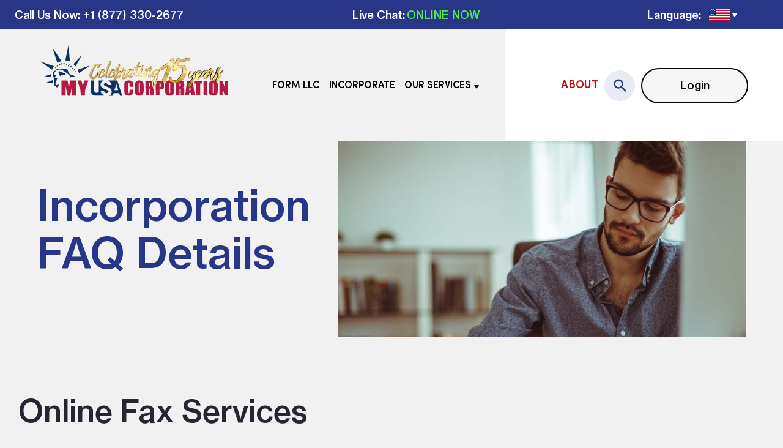

--- FILE ---
content_type: text/html; charset=UTF-8
request_url: https://www.myusacorporation.com/business-resources/online-fax-services/
body_size: 19820
content:
<!DOCTYPE html>
<html lang="en-US">

<head>
	<meta charset="UTF-8">
	<meta http-equiv="X-UA-Compatible" content="IE=edge">
	<meta name="viewport" content="width=device-width, initial-scale=1, maximum-scale=1">
	<link rel="preload" href="/wp-content/themes/myusa/dist/fonts/NHaasGroteskTXPro-65Md.woff2" as="font" type="font/woff" crossorigin="anonymous">
	<link rel="preload" href="/wp-content/themes/myusa/dist/fonts/SofiaProRegular.woff2" as="font" type="font/woff" crossorigin="anonymous">
	<link rel="apple-touch-icon" sizes="180x180" href="/apple-touch-icon.png">
	<link rel="icon" type="image/png" sizes="32x32" href="/favicon-32x32.png">
	<link rel="icon" type="image/png" sizes="16x16" href="/favicon-16x16.png">
	<link rel="manifest" href="/site.webmanifest">
	<link rel="mask-icon" href="/safari-pinned-tab.svg" color="#5bbad5">
	<meta name="msapplication-TileColor" content="#00aba9">
	<meta name="theme-color" content="#ffffff">
	<title>Online Fax Services | MyUSACorporation.com</title>
	<meta name='robots' content='index, follow, max-image-preview:large, max-snippet:-1, max-video-preview:-1' />

	<!-- This site is optimized with the Yoast SEO plugin v22.4 - https://yoast.com/wordpress/plugins/seo/ -->
	<meta name="description" content="Incorporate or Start an LLC Online! Grow your business with our incorporation and LLC formation services. We provide these and other business filing services in all 50 states and District of Columbia." />
	<link rel="canonical" href="https://www.myusacorporation.com/business-resources/online-fax-services/" />
	<meta property="og:locale" content="en_US" />
	<meta property="og:type" content="article" />
	<meta property="og:title" content="Online Fax Services | MyUSACorporation.com" />
	<meta property="og:description" content="Incorporate or Start an LLC Online! Grow your business with our incorporation and LLC formation services. We provide these and other business filing services in all 50 states and District of Columbia." />
	<meta property="og:url" content="https://www.myusacorporation.com/business-resources/online-fax-services/" />
	<meta property="og:site_name" content="MyUSACorporation.com" />
	<meta property="article:modified_time" content="2022-06-16T09:56:19+00:00" />
	<meta property="og:image" content="https://www.myusacorporation.com/wp-content/uploads/2022/03/FERR_istock-59_1024px-e1647612565571.jpg" />
	<meta property="og:image:width" content="1024" />
	<meta property="og:image:height" content="698" />
	<meta property="og:image:type" content="image/jpeg" />
	<meta name="twitter:card" content="summary_large_image" />
	<meta name="twitter:label1" content="Est. reading time" />
	<meta name="twitter:data1" content="6 minutes" />
	<script type="application/ld+json" class="yoast-schema-graph">{"@context":"https://schema.org","@graph":[{"@type":"WebPage","@id":"https://www.myusacorporation.com/business-resources/online-fax-services/","url":"https://www.myusacorporation.com/business-resources/online-fax-services/","name":"Online Fax Services | MyUSACorporation.com","isPartOf":{"@id":"https://www.myusacorporation.com/#website"},"primaryImageOfPage":{"@id":"https://www.myusacorporation.com/business-resources/online-fax-services/#primaryimage"},"image":{"@id":"https://www.myusacorporation.com/business-resources/online-fax-services/#primaryimage"},"thumbnailUrl":"https://www.myusacorporation.com/wp-content/uploads/2022/03/FERR_istock-59_1024px-e1647612565571.jpg","datePublished":"2022-03-22T10:17:29+00:00","dateModified":"2022-06-16T09:56:19+00:00","description":"Incorporate or Start an LLC Online! Grow your business with our incorporation and LLC formation services. We provide these and other business filing services in all 50 states and District of Columbia.","inLanguage":"en-US","potentialAction":[{"@type":"ReadAction","target":["https://www.myusacorporation.com/business-resources/online-fax-services/"]}]},{"@type":"ImageObject","inLanguage":"en-US","@id":"https://www.myusacorporation.com/business-resources/online-fax-services/#primaryimage","url":"https://www.myusacorporation.com/wp-content/uploads/2022/03/FERR_istock-59_1024px-e1647612565571.jpg","contentUrl":"https://www.myusacorporation.com/wp-content/uploads/2022/03/FERR_istock-59_1024px-e1647612565571.jpg","width":1024,"height":698},{"@type":"WebSite","@id":"https://www.myusacorporation.com/#website","url":"https://www.myusacorporation.com/","name":"MyUSACorporation.com","description":"","potentialAction":[{"@type":"SearchAction","target":{"@type":"EntryPoint","urlTemplate":"https://www.myusacorporation.com/?s={search_term_string}"},"query-input":"required name=search_term_string"}],"inLanguage":"en-US"}]}</script>
	<!-- / Yoast SEO plugin. -->


<link rel='dns-prefetch' href='//widget.trustpilot.com' />
<link rel='dns-prefetch' href='//www.paypal.com' />
<link rel='dns-prefetch' href='//www.googletagmanager.com' />
<link rel="alternate" title="oEmbed (JSON)" type="application/json+oembed" href="https://www.myusacorporation.com/wp-json/oembed/1.0/embed?url=https%3A%2F%2Fwww.myusacorporation.com%2Fbusiness-resources%2Fonline-fax-services%2F" />
<link rel="alternate" title="oEmbed (XML)" type="text/xml+oembed" href="https://www.myusacorporation.com/wp-json/oembed/1.0/embed?url=https%3A%2F%2Fwww.myusacorporation.com%2Fbusiness-resources%2Fonline-fax-services%2F&#038;format=xml" />
<style id='wp-img-auto-sizes-contain-inline-css' type='text/css'>
img:is([sizes=auto i],[sizes^="auto," i]){contain-intrinsic-size:3000px 1500px}
/*# sourceURL=wp-img-auto-sizes-contain-inline-css */
</style>
<style id='wp-emoji-styles-inline-css' type='text/css'>

	img.wp-smiley, img.emoji {
		display: inline !important;
		border: none !important;
		box-shadow: none !important;
		height: 1em !important;
		width: 1em !important;
		margin: 0 0.07em !important;
		vertical-align: -0.1em !important;
		background: none !important;
		padding: 0 !important;
	}
/*# sourceURL=wp-emoji-styles-inline-css */
</style>
<style id='classic-theme-styles-inline-css' type='text/css'>
/*! This file is auto-generated */
.wp-block-button__link{color:#fff;background-color:#32373c;border-radius:9999px;box-shadow:none;text-decoration:none;padding:calc(.667em + 2px) calc(1.333em + 2px);font-size:1.125em}.wp-block-file__button{background:#32373c;color:#fff;text-decoration:none}
/*# sourceURL=/wp-includes/css/classic-themes.min.css */
</style>
<link rel='stylesheet' id='index-css' href='https://www.myusacorporation.com/wp-content/themes/myusa/dist/index.css?ver=6.9' type='text/css' media='all' />
<script type="text/javascript" id="tp-js-js-extra">
/* <![CDATA[ */
var trustpilot_settings = {"key":"qun0f9TpSVHCMG0B","TrustpilotScriptUrl":"https://invitejs.trustpilot.com/tp.min.js","IntegrationAppUrl":"//ecommscript-integrationapp.trustpilot.com","PreviewScriptUrl":"//ecommplugins-scripts.trustpilot.com/v2.1/js/preview.min.js","PreviewCssUrl":"//ecommplugins-scripts.trustpilot.com/v2.1/css/preview.min.css","PreviewWPCssUrl":"//ecommplugins-scripts.trustpilot.com/v2.1/css/preview_wp.css","WidgetScriptUrl":"//widget.trustpilot.com/bootstrap/v5/tp.widget.bootstrap.min.js"};
//# sourceURL=tp-js-js-extra
/* ]]> */
</script>
<script type="text/javascript" src="https://www.myusacorporation.com/wp-content/plugins/trustpilot-reviews/review/assets/js/headerScript.min.js?ver=1.0&#039; async=&#039;async" id="tp-js-js"></script>
<script type="text/javascript" src="//widget.trustpilot.com/bootstrap/v5/tp.widget.bootstrap.min.js?ver=1.0&#039; async=&#039;async" id="widget-bootstrap-js"></script>
<script type="text/javascript" id="trustbox-js-extra">
/* <![CDATA[ */
var trustbox_settings = {"page":null,"sku":null,"name":null};
var trustpilot_trustbox_settings = {"trustboxes":[{"enabled":"enabled","snippet":"[base64]","customizations":"[base64]","defaults":"[base64]","page":"landing","position":"before","corner":"top: #{Y}px; left: #{X}px;","paddingx":"0","paddingy":"0","zindex":"1000","clear":"both","xpaths":"[base64]","sku":"","name":"","widgetName":"Carousel","repeatable":false,"uuid":"27d1d140-12f4-393e-0d60-abc4f96fee88","error":null,"repeatXpath":{"xpathById":{"prefix":"","suffix":""},"xpathFromRoot":{"prefix":"","suffix":""}},"width":"0","height":"0","locale":"en-US"}]};
//# sourceURL=trustbox-js-extra
/* ]]> */
</script>
<script type="text/javascript" src="https://www.myusacorporation.com/wp-content/plugins/trustpilot-reviews/review/assets/js/trustBoxScript.min.js?ver=1.0&#039; async=&#039;async" id="trustbox-js"></script>
<script type="text/javascript" id="jquery-core-js-extra">
/* <![CDATA[ */
var LK = {"api_domain":"https://www.myusacorporation.com","aws_domain":"https://myusaaccount-files.s3.amazonaws.com"};
//# sourceURL=jquery-core-js-extra
/* ]]> */
</script>
<script type="text/javascript" src="https://www.myusacorporation.com/wp-includes/js/jquery/jquery.min.js?ver=3.7.1" id="jquery-core-js"></script>
<script type="text/javascript" src="https://www.myusacorporation.com/wp-includes/js/jquery/jquery-migrate.min.js?ver=3.4.1" id="jquery-migrate-js"></script>
<link rel="https://api.w.org/" href="https://www.myusacorporation.com/wp-json/" /><link rel="EditURI" type="application/rsd+xml" title="RSD" href="https://www.myusacorporation.com/xmlrpc.php?rsd" />
<meta name="generator" content="WordPress 6.9" />
<link rel='shortlink' href='https://www.myusacorporation.com/?p=581' />
<meta name="generator" content="Site Kit by Google 1.151.0" />
<!-- Google Tag Manager snippet added by Site Kit -->
<script type="text/javascript">
/* <![CDATA[ */

			( function( w, d, s, l, i ) {
				w[l] = w[l] || [];
				w[l].push( {'gtm.start': new Date().getTime(), event: 'gtm.js'} );
				var f = d.getElementsByTagName( s )[0],
					j = d.createElement( s ), dl = l != 'dataLayer' ? '&l=' + l : '';
				j.async = true;
				j.src = 'https://www.googletagmanager.com/gtm.js?id=' + i + dl;
				f.parentNode.insertBefore( j, f );
			} )( window, document, 'script', 'dataLayer', 'GTM-PS2BVZ8J' );
			
/* ]]> */
</script>

<!-- End Google Tag Manager snippet added by Site Kit -->

	<!--	--BING CONVERSION TRACKING-- -->
	<script>
		(function(w, d, t, r, u) {
			var f, n, i;
			w[u] = w[u] || [], f = function() {
				var o = {
					ti: "4021805"
				};
				o.q = w[u], w[u] = new UET(o), w[u].push("pageLoad")
			}, n = d.createElement(t), n.src = r, n.async = 1, n.onload = n.onreadystatechange = function() {
				var s = this.readyState;
				s && s !== "loaded" && s !== "complete" || (f(), n.onload = n.onreadystatechange = null)
			}, i = d.getElementsByTagName(t)[0], i.parentNode.insertBefore(n, i)
		})(window, document, "script", "//bat.bing.com/bat.js", "uetq");
	</script>
	<!--	--BING TRACKING END-- -->

	<!-- Google Code for Visitors to MyUSACorporation.com -->
	<script type="text/javascript">
		/* <![CDATA[ */
		var google_conversion_id = 1027873257;
		var google_conversion_label = "qa00CMP97gMQ6bOQ6gM";
		var google_custom_params = window.google_tag_params;
		var google_remarketing_only = true; /* ]]> */
	</script>

	<script type="text/javascript">
		adroll_adv_id = "43TN5I3F4FET7E3MFPFDSJ";
		adroll_pix_id = "VXXAZGPD4ZH5HCV4UA2SYP";
		(function() {
			var oldonload = window.onload;
			window.onload = function() {
				__adroll_loaded = true;
				var scr = document.createElement("script");
				var host = (("https:" == document.location.protocol) ? "https://s.adroll.com" : "http://a.adroll.com");
				scr.setAttribute('async', 'true');
				scr.type = "text/javascript";
				scr.src = host + "/j/roundtrip.js";
				((document.getElementsByTagName('head') || [null])[0] || document.getElementsByTagName('script')[0].parentNode).appendChild(scr);
				if (oldonload) {
					oldonload()
				}
			};
		}());
	</script>
	<!-- end gfv -->

	<!-- Google tag (gtag.js) -->
	<script async src="https://www.googletagmanager.com/gtag/js?id=G-JB162SD292"></script>
	<script>
		window.dataLayer = window.dataLayer || [];

		function gtag() {
			dataLayer.push(arguments);
		}

		gtag('js', new Date());
		gtag('config', 'G-JB162SD292');
	</script>
<style id='global-styles-inline-css' type='text/css'>
:root{--wp--preset--aspect-ratio--square: 1;--wp--preset--aspect-ratio--4-3: 4/3;--wp--preset--aspect-ratio--3-4: 3/4;--wp--preset--aspect-ratio--3-2: 3/2;--wp--preset--aspect-ratio--2-3: 2/3;--wp--preset--aspect-ratio--16-9: 16/9;--wp--preset--aspect-ratio--9-16: 9/16;--wp--preset--color--black: #000000;--wp--preset--color--cyan-bluish-gray: #abb8c3;--wp--preset--color--white: #ffffff;--wp--preset--color--pale-pink: #f78da7;--wp--preset--color--vivid-red: #cf2e2e;--wp--preset--color--luminous-vivid-orange: #ff6900;--wp--preset--color--luminous-vivid-amber: #fcb900;--wp--preset--color--light-green-cyan: #7bdcb5;--wp--preset--color--vivid-green-cyan: #00d084;--wp--preset--color--pale-cyan-blue: #8ed1fc;--wp--preset--color--vivid-cyan-blue: #0693e3;--wp--preset--color--vivid-purple: #9b51e0;--wp--preset--gradient--vivid-cyan-blue-to-vivid-purple: linear-gradient(135deg,rgb(6,147,227) 0%,rgb(155,81,224) 100%);--wp--preset--gradient--light-green-cyan-to-vivid-green-cyan: linear-gradient(135deg,rgb(122,220,180) 0%,rgb(0,208,130) 100%);--wp--preset--gradient--luminous-vivid-amber-to-luminous-vivid-orange: linear-gradient(135deg,rgb(252,185,0) 0%,rgb(255,105,0) 100%);--wp--preset--gradient--luminous-vivid-orange-to-vivid-red: linear-gradient(135deg,rgb(255,105,0) 0%,rgb(207,46,46) 100%);--wp--preset--gradient--very-light-gray-to-cyan-bluish-gray: linear-gradient(135deg,rgb(238,238,238) 0%,rgb(169,184,195) 100%);--wp--preset--gradient--cool-to-warm-spectrum: linear-gradient(135deg,rgb(74,234,220) 0%,rgb(151,120,209) 20%,rgb(207,42,186) 40%,rgb(238,44,130) 60%,rgb(251,105,98) 80%,rgb(254,248,76) 100%);--wp--preset--gradient--blush-light-purple: linear-gradient(135deg,rgb(255,206,236) 0%,rgb(152,150,240) 100%);--wp--preset--gradient--blush-bordeaux: linear-gradient(135deg,rgb(254,205,165) 0%,rgb(254,45,45) 50%,rgb(107,0,62) 100%);--wp--preset--gradient--luminous-dusk: linear-gradient(135deg,rgb(255,203,112) 0%,rgb(199,81,192) 50%,rgb(65,88,208) 100%);--wp--preset--gradient--pale-ocean: linear-gradient(135deg,rgb(255,245,203) 0%,rgb(182,227,212) 50%,rgb(51,167,181) 100%);--wp--preset--gradient--electric-grass: linear-gradient(135deg,rgb(202,248,128) 0%,rgb(113,206,126) 100%);--wp--preset--gradient--midnight: linear-gradient(135deg,rgb(2,3,129) 0%,rgb(40,116,252) 100%);--wp--preset--font-size--small: 13px;--wp--preset--font-size--medium: 20px;--wp--preset--font-size--large: 36px;--wp--preset--font-size--x-large: 42px;--wp--preset--spacing--20: 0.44rem;--wp--preset--spacing--30: 0.67rem;--wp--preset--spacing--40: 1rem;--wp--preset--spacing--50: 1.5rem;--wp--preset--spacing--60: 2.25rem;--wp--preset--spacing--70: 3.38rem;--wp--preset--spacing--80: 5.06rem;--wp--preset--shadow--natural: 6px 6px 9px rgba(0, 0, 0, 0.2);--wp--preset--shadow--deep: 12px 12px 50px rgba(0, 0, 0, 0.4);--wp--preset--shadow--sharp: 6px 6px 0px rgba(0, 0, 0, 0.2);--wp--preset--shadow--outlined: 6px 6px 0px -3px rgb(255, 255, 255), 6px 6px rgb(0, 0, 0);--wp--preset--shadow--crisp: 6px 6px 0px rgb(0, 0, 0);}:where(.is-layout-flex){gap: 0.5em;}:where(.is-layout-grid){gap: 0.5em;}body .is-layout-flex{display: flex;}.is-layout-flex{flex-wrap: wrap;align-items: center;}.is-layout-flex > :is(*, div){margin: 0;}body .is-layout-grid{display: grid;}.is-layout-grid > :is(*, div){margin: 0;}:where(.wp-block-columns.is-layout-flex){gap: 2em;}:where(.wp-block-columns.is-layout-grid){gap: 2em;}:where(.wp-block-post-template.is-layout-flex){gap: 1.25em;}:where(.wp-block-post-template.is-layout-grid){gap: 1.25em;}.has-black-color{color: var(--wp--preset--color--black) !important;}.has-cyan-bluish-gray-color{color: var(--wp--preset--color--cyan-bluish-gray) !important;}.has-white-color{color: var(--wp--preset--color--white) !important;}.has-pale-pink-color{color: var(--wp--preset--color--pale-pink) !important;}.has-vivid-red-color{color: var(--wp--preset--color--vivid-red) !important;}.has-luminous-vivid-orange-color{color: var(--wp--preset--color--luminous-vivid-orange) !important;}.has-luminous-vivid-amber-color{color: var(--wp--preset--color--luminous-vivid-amber) !important;}.has-light-green-cyan-color{color: var(--wp--preset--color--light-green-cyan) !important;}.has-vivid-green-cyan-color{color: var(--wp--preset--color--vivid-green-cyan) !important;}.has-pale-cyan-blue-color{color: var(--wp--preset--color--pale-cyan-blue) !important;}.has-vivid-cyan-blue-color{color: var(--wp--preset--color--vivid-cyan-blue) !important;}.has-vivid-purple-color{color: var(--wp--preset--color--vivid-purple) !important;}.has-black-background-color{background-color: var(--wp--preset--color--black) !important;}.has-cyan-bluish-gray-background-color{background-color: var(--wp--preset--color--cyan-bluish-gray) !important;}.has-white-background-color{background-color: var(--wp--preset--color--white) !important;}.has-pale-pink-background-color{background-color: var(--wp--preset--color--pale-pink) !important;}.has-vivid-red-background-color{background-color: var(--wp--preset--color--vivid-red) !important;}.has-luminous-vivid-orange-background-color{background-color: var(--wp--preset--color--luminous-vivid-orange) !important;}.has-luminous-vivid-amber-background-color{background-color: var(--wp--preset--color--luminous-vivid-amber) !important;}.has-light-green-cyan-background-color{background-color: var(--wp--preset--color--light-green-cyan) !important;}.has-vivid-green-cyan-background-color{background-color: var(--wp--preset--color--vivid-green-cyan) !important;}.has-pale-cyan-blue-background-color{background-color: var(--wp--preset--color--pale-cyan-blue) !important;}.has-vivid-cyan-blue-background-color{background-color: var(--wp--preset--color--vivid-cyan-blue) !important;}.has-vivid-purple-background-color{background-color: var(--wp--preset--color--vivid-purple) !important;}.has-black-border-color{border-color: var(--wp--preset--color--black) !important;}.has-cyan-bluish-gray-border-color{border-color: var(--wp--preset--color--cyan-bluish-gray) !important;}.has-white-border-color{border-color: var(--wp--preset--color--white) !important;}.has-pale-pink-border-color{border-color: var(--wp--preset--color--pale-pink) !important;}.has-vivid-red-border-color{border-color: var(--wp--preset--color--vivid-red) !important;}.has-luminous-vivid-orange-border-color{border-color: var(--wp--preset--color--luminous-vivid-orange) !important;}.has-luminous-vivid-amber-border-color{border-color: var(--wp--preset--color--luminous-vivid-amber) !important;}.has-light-green-cyan-border-color{border-color: var(--wp--preset--color--light-green-cyan) !important;}.has-vivid-green-cyan-border-color{border-color: var(--wp--preset--color--vivid-green-cyan) !important;}.has-pale-cyan-blue-border-color{border-color: var(--wp--preset--color--pale-cyan-blue) !important;}.has-vivid-cyan-blue-border-color{border-color: var(--wp--preset--color--vivid-cyan-blue) !important;}.has-vivid-purple-border-color{border-color: var(--wp--preset--color--vivid-purple) !important;}.has-vivid-cyan-blue-to-vivid-purple-gradient-background{background: var(--wp--preset--gradient--vivid-cyan-blue-to-vivid-purple) !important;}.has-light-green-cyan-to-vivid-green-cyan-gradient-background{background: var(--wp--preset--gradient--light-green-cyan-to-vivid-green-cyan) !important;}.has-luminous-vivid-amber-to-luminous-vivid-orange-gradient-background{background: var(--wp--preset--gradient--luminous-vivid-amber-to-luminous-vivid-orange) !important;}.has-luminous-vivid-orange-to-vivid-red-gradient-background{background: var(--wp--preset--gradient--luminous-vivid-orange-to-vivid-red) !important;}.has-very-light-gray-to-cyan-bluish-gray-gradient-background{background: var(--wp--preset--gradient--very-light-gray-to-cyan-bluish-gray) !important;}.has-cool-to-warm-spectrum-gradient-background{background: var(--wp--preset--gradient--cool-to-warm-spectrum) !important;}.has-blush-light-purple-gradient-background{background: var(--wp--preset--gradient--blush-light-purple) !important;}.has-blush-bordeaux-gradient-background{background: var(--wp--preset--gradient--blush-bordeaux) !important;}.has-luminous-dusk-gradient-background{background: var(--wp--preset--gradient--luminous-dusk) !important;}.has-pale-ocean-gradient-background{background: var(--wp--preset--gradient--pale-ocean) !important;}.has-electric-grass-gradient-background{background: var(--wp--preset--gradient--electric-grass) !important;}.has-midnight-gradient-background{background: var(--wp--preset--gradient--midnight) !important;}.has-small-font-size{font-size: var(--wp--preset--font-size--small) !important;}.has-medium-font-size{font-size: var(--wp--preset--font-size--medium) !important;}.has-large-font-size{font-size: var(--wp--preset--font-size--large) !important;}.has-x-large-font-size{font-size: var(--wp--preset--font-size--x-large) !important;}
/*# sourceURL=global-styles-inline-css */
</style>
</head>

<body class="wp-singular faq-template-default single single-faq postid-581 wp-theme-myusa">
	<div class="body-line-wrap">
		<div class="body-line line1"></div>
		<div class="body-line line2"></div>
		<div class="body-line line3"></div>
		<div class="body-line line4"></div>
		<div class="body-line line5"></div>
		<div class="body-line line6"></div>
	</div>
	<div class="wrapper">
		<header class="header">
			<div class="header-top">
				<div class="header-top__inner">
					<div class="header-top__call">
						<div class="header-top__phone">
							<img alt="phone-myusa" src="https://www.myusacorporation.com/wp-content/themes/myusa/dist/images/phone.png">

						</div>
						<div class="header-top__call-us-now"><a href="tel:+18773302677">Call Us Now</a></div>
						<div class="header-top__text"><a href="tel:+18773302677">: +1 (877) 330-2677</a></div>
					</div>
					<div class="header-top__chat">
						<div class="header-top__text">Live Chat:</div>
						<a class="header-top__status" href="https://chat.myusacorporation.com/webim/client.php?locale=en&amp;style=myusa_new" target="_blank" onclick="window.event.preventDefault();this.newWindow = window.open('https://chat.myusacorporation.com/webim/client.php?locale=en&amp;style=myusa_new&amp;url='+escape(document.location.href)+'&amp;referrer='+escape(document.referrer), '_blank', 'toolbar=0,scrollbars=0,location=0,status=1,menubar=0,width=1000,height=701,resizable=1');this.newWindow.focus();this.newWindow.opener=window;return false;">ONLINE
							NOW</a>
					</div>
					<div class="header-top__language">
						<div class="header-top__text">Language:</div>
						<div class="header-top__flag-menu">
							<div class="header-top__flag _active us"></div>
							<div class="header-top__arrow"></div>
						</div>

						<div class="header-top__flag-wrap">
							<a href="" target="_blank">
								<div class="header-top__flag us"></div>
							</a>
							<a href="http://www.myusacorporation.cn/" target="_blank">
								<div class="header-top__flag cn"></div>
							</a>
							<a href="https://www.myusacorporation.com/br" target="_blank">
								<div class="header-top__flag br"></div>
							</a>
							<a href="https://www.myusacorporation.com/es" target="_blank">
								<div class="header-top__flag es"></div>
							</a>
							<a href="https://www.myusacorporation.eu/ua/" target="_blank">
								<div class="header-top__flag ua"></div>
							</a>
							<a href="https://www.myusacorporation.eu/ru/" target="_blank">
								<div class="header-top__flag ru"></div>
							</a>
						</div>

					</div>
				</div>
			</div>

			
			<div class="header-bottom preload">
				<div class="header-bottom__inner">
					<div class="header-bottom__container">
						<div class="header-bottom__logo">
							<a href="/"><img alt="logo-myusa" src="https://www.myusacorporation.com/wp-content/themes/myusa/dist/images/logo.svg"></a>
						</div>
						<div class="header-bottom__menu">
							<div class="header-bottom__item item-search">
								<div class="header-bottom__search header-bottom__search-mobile">
									<img alt="search" src="https://www.myusacorporation.com/wp-content/themes/myusa/dist/images/icon-search.svg">
									<input type="text" id="text-to-find1" class="search-text search-text-mobile" autocomplete="off" placeholder="Search">
									<span class="input clear-input">
										<svg xmlns="http://www.w3.org/2000/svg" enable-background="new 0 0 32 32" height="32px" id="svg2" version="1.1" viewBox="0 0 32 32" width="32px" xml:space="preserve">
											<polygon points="2,26 6,30 16,20 26,30 30,26 20,16 30,6 26,2 16,12 6,2 2,6 12,16  " />
										</svg>
									</span>
									<div class="search-result search-result-mobile"></div>
								</div>
							</div>
							<div class="header-bottom__item item1">
								<div class="header-bottom__item-inner" id="menu-item1">
									<a href="https://www.myusacorporation.com/secure/form-llc/select-state.html">Form
										LLC</a>
								</div>
							</div>
							<div class="header-bottom__item" onclick=""><a href="https://www.myusacorporation.com/secure/incorporate/select-state.html">Incorporate</a>
							</div>
							<div class="header-bottom__item item2" onclick="">
								<div class="header-bottom__item-inner" id="menu-item2">
									<div>Our Services</div>
									<div class="header-bottom__arrow arrow2"></div>
								</div>
								<div class="header-bottom__submenu submenu2" id="submenu-item2">
																																																	<div class="header-bottom__column">
												<span class="header-bottom__title">Types of Entities</span>
																																						<a href="https://www.myusacorporation.com/form-llc/">Start an LLC</a>
																																						<a href="https://www.myusacorporation.com/incorporate/">Incorporation</a>
																																						<a href="https://www.myusacorporation.com/s-corporation/">S-Corporation</a>
																																						<a href="https://www.myusacorporation.com/non-profit/">Non-Profits</a>
																																						<a href="https://www.myusacorporation.com/foreign-entity/">Foreign Qualifications</a>
																							</div>
																																																		<div class="header-bottom__column">
												<span class="header-bottom__title">Starting your Corporation</span>
																																						<a href="https://www.myusacorporation.com/dba/">DBA (Trade&nbsp;Name)</a>
																																						<a href="https://www.myusacorporation.com/ein/">EIN (Tax ID)</a>
																																						<a href="https://www.myusacorporation.com/reseller-permit/">Sales Tax and Reseller Permits</a>
																																						<a href="https://www.myusacorporation.com/licenses/">Business Licensing</a>
																																						<a href="https://www.myusacorporation.com/name-reservation/">Name Reservation</a>
																							</div>
																																																																															<div class="header-bottom__column">
												<span class="header-bottom__title">Managing your Business</span>
																																						<a href="https://www.myusacorporation.com/annual-report/">Annual Report</a>
																																						<a href="https://www.myusacorporation.com/amendment/">Amendments</a>
																																						<a href="https://www.myusacorporation.com/dissolution/">Dissolution</a>
																																						<a href="https://www.myusacorporation.com/reinstatement/">Reinstatement</a>
																																						<a href="https://www.myusacorporation.com/conversion/">Conversion</a>
																																						<a href="https://www.myusacorporation.com/domestication/">Domestication</a>
																																						<a href="https://www.myusacorporation.com/s-corp-election/">S-Corp Election</a>
																																				</div>
																											</div>
							</div>
							<div class="header-bottom__item item-login">
								<div class="header-bottom__item-inner" id="menu-item-login">
									<a href="https://www.myusacorporation.com/my-account/login">Login</a>
								</div>
							</div>
						</div>
					</div>
					<div class="header-bottom__info">
						<div class="header-bottom__about"><a href="/about/">About</a></div>
						<div class="header-bottom__search header-bottom__search-desktop" id="search">
							<img alt="search" src="https://www.myusacorporation.com/wp-content/themes/myusa/dist/images/icon-search.svg">
							<input type="text" id="text-to-find2" class="search-text search-text-desktop" autocomplete="off" placeholder="Search">
							<!-- крестик очистки инпута -->
							<!-- <span class="input clear-input-desktop">&times;</span> -->
						</div>
						<div class="search-close">
							<svg width="18px" height="18px" viewBox="0 0 18 18" xmlns="http://www.w3.org/2000/svg">
								<path d="M0,0 L16,16 M0,16 L16,0" fill="none" stroke-linecap="round" stroke="currentColor" stroke-width="2" transform="translate(1, 1)" />
							</svg>
						</div>
						<div class="search-result search-result-desktop"></div>
						<a class="header-bottom__login btn btn-color--grey" href="https://www.myusacorporation.com/my-account/login">Login</a>
					</div>
					<div class="menu__burger">
						<div class="menu__icon icon-menu">
							<span></span>
							<span></span>
							<span></span>
						</div>
					</div>
				</div>
			</div>
		</header>
	</div>

<div class="content contain">
    <div class="page-faq-details">
        <section class="main-block faq-details">
            <div class="main-block__wrap">
                <div class="main-block__container">
                    <div class="main-block__description">
                        <h1>Incorporation <br> FAQ details</h1>
                    </div>
                    <div class="main-block__graphics">
                        <div class="photo-faq-details" style="background-image: url(https://www.myusacorporation.com/wp-content/uploads/2022/03/FERR_istock-59_1024px-e1647612565571.jpg);"></div>
                    </div>
                </div>
            </div>
        </section>
        <div class="contain-inner">
            <h2>
                Online Fax Services            </h2>
                            <div class="page-faq-details__disc">
                    <span>by:</span>
                    <span class="author-name">
                        admin                    </span>
                </div>
                        <div class="page-faq-details__list">
                <div class="page-faq-details__base">
                    <div class="page-faq-details__block">
                        <p>As an alternative to traditional fax machines, which transmit faxes over analog telephone lines, many businesses now have the option of using an electronic fax (e-fax) service, which transmits documents over an encrypted Internet connection. E-fax services allow you to send a fax through an online account or through your email by attaching the document you want to fax to an email message. Then, the e-fax provider’s online processor sends the message and attachment to any indicated recipient’s fax machine.</p>
<p>Likewise, an e-fax user receives faxes as email attachments, usually in PDF format, or also in digital format through the user’s online account. Most e-fax providers give each user an individual local or toll-free number, which looks like a traditional fax number. When someone sends a fax from any fax machine to your designated number, the e-fax processor automatically turns the fax into an attachment and sends it to you in an email. Many e-fax services are also compatible with mobile devices such as cellular phones and PDAs.</p>
<h3>Advantages of Electronic Fax</h3>
<p>Electronic fax completely eliminates the need for physical fax machines and paper faxes. For many businesses, this means substantial savings from equipment and maintenance costs for fax machines, paper, toner, and IT contracts. Furthermore, for businesses that maintain a separate phone line for their traditional fax machines, e-fax allows you to save on telephone company bills. For smaller businesses that share a telephone and fax line, using e-fax means the sender will no longer receive busy signals when you’re switching between lines.</p>
<p>Another big advantage of e-fax is that the user can send and receive faxes from anywhere in the world. Because e-faxes are transmitted over the Internet and can be sent and received from any computer or mobile device, the user is not tied to any physical location, but can use fax from any location with a computer and Internet connection. Furthermore, even if your computer is not on, a fax sent to you will not receive a busy signal, but will be waiting in your inbox the next time you turn on your computer.</p>
<p>An added bonus of using e-fax is that all of your faxes can be digitally edited, signed, forwarded, and stored. This eliminates the need for physical storage and paper filing. Because e-faxes are sent over secure encrypted Internet connections and only show up in the inbox of the intended recipient, e-fax also resolves the privacy problems that can arise from shared physical fax machines.</p>
<h3>Choosing an E-fax Provider</h3>
<p>There are a number of e-fax providers to choose from. eFax.com is one of the most prominent and widely-used e-fax providers, but a number of other companies, including RingCentral.com and Phone.com, also offer e-fax services, either individually or as part of a package with other services such as <a href="/us-local-and-toll-free-phone-numbers">virtual phone numbers</a>.</p>
<h3>eFax</h3>
<p><a href="http://www.jdoqocy.com/click-4034370-10392794">eFax®</a> is a leading online e-fax provider. It has more than 11 million subscribers and offers local and toll-free fax numbers in over 3,500 cities and 45 countries around the world. As described above, eFax® works by turning every fax sent to your designated fax number into an email attachment, and then sending the email to your eFax® online account within minutes. Every time you get a fax, eFax® will send you an email or mobile alert. In addition, eFax® is compatible with Microsoft Outlook and most other popular email providers. Therefore, instead of having to log onto your eFax® online account to access your faxes, you can simply choose to have all of your faxes sent directly to your personal email inbox. Similarly, you can also send all your outgoing faxes directly from your personal email account.</p>
<p>Every eFax® user has access to a free, downloadable eFax® Messenger software, which allows you to create, edit, highlight, and add notes to any fax document. You can also create a personal electronic signature stamp to be attached to faxes using this software. All fax documents created, received and sent are automatically stored in your online account for 2 years. In addition, you can save any fax as a regular PDF document for permanent storage in your personal computer.</p>
<p>eFax® has several plans that accommodate businesses with varying levels of faxing needs. For larger businesses with 10 or more employees, eFax® also offers eFax® Corporate, which customizes your personal e-fax plan tailored to the needs of your business. For businesses that are switching from an already-established fax number, eFax® allows you to transfer existing fax numbers to use with your eFax® account.</p>
<p>For more info &#8211; <a href="http://www.jdoqocy.com/click-4034370-10392794" target="_blank" rel="noopener">click here</a>.</p>
<h3>RingCentral</h3>
<p><a href="http://www.tkqlhce.com/click-4034370-10450354">RingCentral</a>, like Phone.com (below), offers e-fax services in addition to their virtual phone services (link?). Therefore, you can subscribe to their e-fax services either separately or as part of a package. For RingCentral users who are already subscribers to their RC Mobile Business plan or any RC Office plan, the e-fax service is already included in the virtual phone package.</p>
<p>RingCentral’s e-fax service is functionally very similar to that provided by eFax®. The user sends and receives all faxes as attachments either through their online control panel and/or to a designated email or mobile account. RingCentral also provides free software and a FaxEditor tool with which you can edit your fax, add texts and graphics, create custom cover pages, and create a custom electronic signature. Furthermore, RingCentral’s software allows you to block junk faxes in the same way your email provider blocks junk email messages.</p>
<p>One unique aspect of RingCentral’s e-fax service is that it can be integrated with any Microsoft Windows application, such as Outlook, MS Word, or Excel. Once you sign up for their e-fax service, a fax icon will appear on the toolbar of any MS application. Using this icon, you can send a fax directly from any open application, instead of having to close the document and then email the document as an attachment.</p>
<p>For more info &#8211; <a href="http://www.kqzyfj.com/click-4034370-10795105" target="_blank" rel="noopener">click here</a>.</p>
<h3>Phone.com</h3>
<p><a class="buslink" title="Save an Extra 10% Off When You Sign-up w/Phone.com Today - Code: tenoff" href="http://www.anrdoezrs.net/click-3725391-10770482">Phone.com</a> also provides e-fax services as part of selected virtual phone packages. However, Phone.com offers e-fax only as an included feature of its virtual phone service, and does not offer separate e-fax plans. Subscribers to the Virtual Office, Home Phone Plus, and Virtual Number plans can all send faxes under their plans at no additional charge, but only Virtual Office subscribers can receive faxes.</p>
<p>Because they come as part of a virtual phone package only, Phone.com e-fax features are very basic. Faxes can only be sent through the Phone.com online control panel, and cannot be sent directly from external email accounts or applications. Furthermore, the software does not allow you to edit faxes within the program. If you want to edit a document, you must do so in an external application. Finally, to receive a fax, you must have a separate line for fax only.</p>
<p>For more info &#8211; <a href="http://www.anrdoezrs.net/click-3725391-10770482" target="_blank" rel="noopener">click here</a>.</p>

                        
                        
                                                    <div class="footer-cta__buttons buttons-fqa-det">
                                <a href="https://www.myusacorporation.com/secure/form-llc/select-state.html" class="btn">Form LLC</a>
                                <a href="https://www.myusacorporation.com/secure/incorporate/select-state.html" class="btn btn-color--red">Incorporate</a>
                            </div>
                        
                        
                    </div>
                                                                <div class="page-faq-details__block block-article">
                            <div class="page-faq-details__item">
                                <h3>DISCLAIMER REGARDING LEGAL ADVICE:</h3>
                                <p>
                                    This article is not intended to provide any tax advice or direction. None of information contained on this web site is intended to constitute legal or other professional advice, and you should not rely solely on the information contained on the site for making legal decisions. When necessary, you should consult with an attorney for specific advice tailored to your situation.                                </p>
                            </div>
                        </div>
                                                                                <div class="page-shares">
    Share:
    <a href="https://www.facebook.com/sharer/sharer.php?u=https://www.myusacorporation.com/business-resources/online-fax-services" class="page-shares__link" target="_blank">
        <svg height="24px" viewBox="0 0 24 24" width="24px" xml:space="preserve" xmlns="http://www.w3.org/2000/svg" xmlns:xlink="http://www.w3.org/1999/xlink">
            <path d="M13,10h3v3h-3v7h-3v-7H7v-3h3V8.745c0-1.189,0.374-2.691,1.118-3.512C11.862,4.41,12.791,4,13.904,4H16v3h-2.1   C13.402,7,13,7.402,13,7.899V10z" />

        </svg>
        <span>Facebook</span>
    </a>
    <a href="http://www.twitter.com/share?url=https://www.myusacorporation.com/business-resources/online-fax-services" class="page-shares__link" target="_blank">
        <svg height="24px" viewBox="0 0 24 24" width="24px" xml:space="preserve" xmlns="http://www.w3.org/2000/svg" xmlns:xlink="http://www.w3.org/1999/xlink">
            <path d="M18.89,7.012c0.808-0.496,1.343-1.173,1.605-2.034c-0.786,0.417-1.569,0.703-2.351,0.861   c-0.703-0.756-1.593-1.14-2.66-1.14c-1.043,0-1.924,0.366-2.643,1.078c-0.715,0.717-1.076,1.588-1.076,2.605   c0,0.309,0.039,0.585,0.117,0.819C8.806,9.096,6.26,7.82,4.254,5.364c-0.34,0.601-0.51,1.213-0.51,1.846   c0,1.301,0.549,2.332,1.645,3.089c-0.625-0.053-1.176-0.211-1.645-0.47c0,0.929,0.273,1.705,0.82,2.388   c0.549,0.676,1.254,1.107,2.115,1.291c-0.312,0.08-0.641,0.118-0.979,0.118c-0.312,0-0.533-0.026-0.664-0.083   c0.23,0.757,0.664,1.371,1.291,1.841c0.625,0.472,1.344,0.721,2.152,0.743c-1.332,1.045-2.855,1.562-4.578,1.562   c-0.422,0-0.721-0.006-0.902-0.038c1.697,1.102,3.586,1.649,5.676,1.649c2.139,0,4.029-0.542,5.674-1.626   c1.645-1.078,2.859-2.408,3.639-3.974c0.784-1.564,1.172-3.192,1.172-4.892V8.34c0.758-0.57,1.371-1.212,1.84-1.921   C20.32,6.712,19.617,6.911,18.89,7.012z" />
        </svg>
        <span>Twitter</span>
    </a>
</div>                </div>
                
            </div>
            
<div class="page-nav">
    <a href="/us-local-and-toll-free-phone-numbers" class="page-nav__item page-nav__item_prev" >
        <svg viewBox="0 0 32 32" xmlns="http://www.w3.org/2000/svg">
            <path d="M10.1,23a1,1,0,0,0,0-1.41L5.5,17H29.05a1,1,0,0,0,0-2H5.53l4.57-4.57A1,1,0,0,0,8.68,9L2.32,15.37a.9.9,0,0,0,0,1.27L8.68,23A1,1,0,0,0,10.1,23Z" />
        </svg>
        <span>prev</span>
    </a>
    <a href="" class="page-nav__item page-nav__item_next" style="visibility: hidden;">
        <span>next</span>
        <svg viewBox="0 0 32 32" xmlns="http://www.w3.org/2000/svg">
            <path d="M22,9a1,1,0,0,0,0,1.42l4.6,4.6H3.06a1,1,0,1,0,0,2H26.58L22,21.59A1,1,0,0,0,22,23a1,1,0,0,0,1.41,0l6.36-6.36a.88.88,0,0,0,0-1.27L23.42,9A1,1,0,0,0,22,9Z" />
        </svg>
    </a>
</div>
        </div>
    </div>
</div>
<footer class="footer">
	 <!-- begin code v 7.0 -->
		<span id="wts186443"></span>
		<script>
			var wts7 = {};
			wts7.invisible='';
			wts7.page_name='';
			wts7.group_name='';
			wts7.conversion_number='';
			wts7.user_id='';
			var wts=document.createElement('script');
			wts.async=true;
			wts.src='https://app.ardalio.com/wts7.js';document.head.appendChild(wts);
			wts.onload = function(){
				if (typeof wtsl7 === 'function') {
					wtsl7(186443, 3);
				}
			};
		</script>
		<noscript>
			<img src="https://app.ardalio.com/7/3/186443.png" alt="noscript" style="position: absolute; left: -9999px;">
		</noscript>
	<!-- end code v 7.0 -->

    <div class="footer__container">
        <div class="footer__emblems">
            <div class="footer__emblem1">
                <div>
                    <img alt="bbb" class="lazy" data-src="https://www.myusacorporation.com/wp-content/themes/myusa/dist/images/footer/emblem1.bbb-footer.png">
                </div>
                <div>
                    <img alt="guaranteed" class="lazy" data-src="https://www.myusacorporation.com/wp-content/themes/myusa/dist/images/footer/emblem1.guaranteed-footer.png">
                </div>
                <div>
                    <img alt="paypal" class="lazy" data-src="https://www.myusacorporation.com/wp-content/themes/myusa/dist/images/footer/emblem1.paypal-footer.png">
                </div>
                <div>
                    <img alt="authorize" class="lazy" data-src="https://www.myusacorporation.com/wp-content/themes/myusa/dist/images/footer/Best-Award.jpg">
                </div>
                <div>
                    <img alt="safe" class="lazy" data-src="https://www.myusacorporation.com/wp-content/themes/myusa/dist/images/footer/emblem1.safe-footer.png">
                </div>
                <div>
                    <img alt="inc" class="lazy" data-src="https://www.myusacorporation.com/wp-content/themes/myusa/dist/images/footer/inc.png">
                </div>
            </div>

            <div class="checkout-payment">
                <div class="checkout-payment__buttons">
                    <a class="checkout-payment__btn pb-card"></a>
                    <a class="checkout-payment__btn pb-echecks"></a>
                    <a class="checkout-payment__btn pb-paypal"></a>
                    <a class="checkout-payment__btn pb-wu"></a>
                    <a class="checkout-payment__btn pb-wt"></a>
                </div>
            </div>

        </div>
        <div class="footer__main">
            <div class="footer__wrap-links">
                <div class="footer__inner-links inner-links">
                    <div class="inner-links__link toggle-flag-dropdown">
                        <img alt="logo-language" class="lazy" data-src="https://www.myusacorporation.com/wp-content/themes/myusa/dist/images/footer/logo-language1.png">
                    </div>
                    <div class="inner-links__flag-wrap">
                        <a href="" target="_blank">
                            <div class="inner-links__flag us"></div>
                        </a>
                        <a href="http://www.myusacorporation.cn/" target="_blank">
                            <div class="inner-links__flag cn"></div>
                        </a>
                        <a href="https://www.myusacorporation.com/br" target="_blank">
                            <div class="inner-links__flag br"></div>
                        </a>
                        <a href="https://www.myusacorporation.com/es" target="_blank">
                            <div class="inner-links__flag es"></div>
                        </a>
                        <a href="https://www.myusacorporation.eu/ua/" target="_blank">
                            <div class="inner-links__flag ua"></div>
                        </a>
                        <a href="https://www.myusacorporation.eu/ru/" target="_blank">
                            <div class="inner-links__flag ru"></div>
                        </a>
                    </div>
                    <div class="inner-links__link toggle-sm-dropdown">
                        <img alt="logo-network" src="https://www.myusacorporation.com/wp-content/themes/myusa/dist/images/footer/logo-network1.png">
                    </div>
                    <div class="inner-links__sm-wrap">
                        <a href="http://www.facebook.com/MyUSACorporation" target="_blank">
                            <img alt="network-fb" data-src="https://www.myusacorporation.com/wp-content/themes/myusa/dist/images/footer/network-fb.svg">
                        </a>
                        <a href="https://twitter.com/myusacorp" target="_blank">
                            <img alt="network-tw" data-src="https://www.myusacorporation.com/wp-content/themes/myusa/dist/images/footer/network-tw.svg">
                        </a>
                        <a href="http://www.linkedin.com/company/1143836" target="_blank">
                            <img alt="network-in" data-src="https://www.myusacorporation.com/wp-content/themes/myusa/dist/images/footer/network-in.svg">
                        </a>
                        <a href="https://www.instagram.com/myusacorporation/" target="_blank">
                            <img alt="network-in" data-src="https://www.myusacorporation.com/wp-content/themes/myusa/dist/images/footer/network-inst.svg">
                        </a>
                    </div>
                </div>
            </div>

            <div class="footer__logo">
                <a href="/">
                    <img alt="logo-footer" class="lazy" data-src="https://www.myusacorporation.com/wp-content/themes/myusa/dist/images/footer/footer-logo.png">
                </a>
            </div>
            <div class="footer__menu">
                                    <div class="footer__menu-item"><a href="/about">About</a></div>
                                    <div class="footer__menu-item"><a href="/contact">Contact us</a></div>
                                    <div class="footer__menu-item"><a href="/white-label-and-resellers">Partner Program</a></div>
                                    <div class="footer__menu-item"><a href="/search">Search</a></div>
                                    <div class="footer__menu-item"><a href="https://www.myusacorporation.com/my-account/login">My Account</a></div>
                                    <div class="footer__menu-item"><a href="/all-services">All Our Services</a></div>
                                    <div class="footer__menu-item"><a href="/make-a-payment">Make a Payment</a></div>
                                    <div class="footer__menu-item"><a href="/sitemap">Site Map</a></div>
                                    <div class="footer__menu-item"><a href="/our-blog">Blog</a></div>
                            </div>
            <div class="footer__line"></div>
            <div class="footer__content">
                <div class="footer__text">MyUSACorporation.com and it's affiliated sites is a document preparation &
                    filing service and cannot provide legal, financial, or other professional advice. We DO NOT review
                    the information you submit on a legal or accounting level. We are not attorneys or accountants, and
                    those attorneys and accountants we refer our clients to are independent specialists with private
                    practices, and we encourage you to receive more than one consultation on all legal and accounting
                    matters. You can file all government forms yourself paying government fees only if any such fees
                    apply, but we won't be able to assist you. The information contained on this website is based on
                    general
                    information obtained from the various government sources. We make no warranties of any kind with
                    respect to accuracy of the
                    information shown. This website is not affiliated with any Federal, state, or local government
                    agencies.
                </div>
                <div class="footer__links">
                    <div class="footer__follow-us">
                        <div class="footer__discription">Follow US :-</div>
                        <div class="footer__img">
                            <a href="http://www.facebook.com/MyUSACorporation" target="_blank">
                                <img alt="network-fb" class="lazy" data-src="https://www.myusacorporation.com/wp-content/themes/myusa/dist/images/footer/network-fb.svg">
                            </a>
                            <a href="https://twitter.com/myusacorp" target="_blank">
                                <img alt="network-tw" class="lazy" data-src="https://www.myusacorporation.com/wp-content/themes/myusa/dist/images/footer/network-tw.svg">
                            </a>
                            <a href="http://www.linkedin.com/company/1143836" target="_blank">
                                <img alt="network-in" class="lazy" data-src="https://www.myusacorporation.com/wp-content/themes/myusa/dist/images/footer/network-in.svg">
                            </a>
                            <a href="https://www.instagram.com/myusacorporation/" target="_blank">
                                <img alt="network-in" class="lazy" data-src="https://www.myusacorporation.com/wp-content/themes/myusa/dist/images/footer/network-inst.svg">
                            </a>
                        </div>
                    </div>
                    <div class="footer__line"></div>
                    <div class="footer__languages">
                        <div class="footer__discription">Languages :-</div>
                        <div class="footer__img">
                            <a href="#" target="_blank"><img alt="flag1" src="https://www.myusacorporation.com/wp-content/themes/myusa/dist/images/flag1.png"></a>
                            <a href="http://www.myusacorporation.cn/" target="_blank"><img alt="flag2" src="https://www.myusacorporation.com/wp-content/themes/myusa/dist/images/flag2.png"></a>
                            <a href="https://www.myusacorporation.com/br" target="_blank"><img alt="flag3" src="https://www.myusacorporation.com/wp-content/themes/myusa/dist/images/flag3.png"></a>
                            <a href="https://www.myusacorporation.com/es" target="_blank"><img alt="flag4" src="https://www.myusacorporation.com/wp-content/themes/myusa/dist/images/flag4.png"></a>
                            <a href="https://www.myusacorporation.eu/ua/" target="_blank"><img alt="flag5" src="https://www.myusacorporation.com/wp-content/themes/myusa/dist/images/flag5.png"></a>
                            <a href="https://www.myusacorporation.eu/ru/" target="_blank"><img alt="flag6" src="https://www.myusacorporation.com/wp-content/themes/myusa/dist/images/flag6.png"></a>
                        </div>
                    </div>
                </div>
            </div>
        </div>
        
<div class="footer__footer">
    <div class="footer__wrap contain">
        <a href="/privacy">
            <div>Privacy Policy</div>
        </a>
        <a href="/">
            <div>2009-2026 © MyUSACorporation.com</div>
        </a>
        <a href="/terms">
            <div>Terms & Conditions</div>
        </a>
    </div>
</div>
<div class="footer__footer-mobile">
    <a href="/">
        <div>2009-2026 © MyUSACorporation.com</div>
    </a>
</div>
    </div>
</footer>



<div class="modal has-modal-close-btn">
    <div class="modal__container">
        <div class="modal__image">
            <svg width="38" height="39" viewBox="0 0 38 39" fill="none" xmlns="http://www.w3.org/2000/svg">
                <path d="M12.5 25.5L3.5 34.5M35.5 2C35 3 26.8333 25 22.5 36L15.5 22L2.5 15L35.5 2Z" stroke="#273687" stroke-width="2" />
                <path d="M8 22.5L2 27.5" stroke="#273687" stroke-width="2" />
                <path d="M16 30.5L11 36.5" stroke="#273687" stroke-width="2" />
                <path d="M15.5 22L35.5 2" stroke="#273687" stroke-width="2" />
            </svg>
        </div>
        <div class="modal__title">Thank you! We&rsquo;ve&nbsp;received&nbsp;your&nbsp;request and will contact you soon</div>
        <div class="modal__btn">
            <a href="#" class="modal-close-btn btn btn-color--blue">OK</a>
        </div>
    </div>
</div>

<div class="modal-make-a-payment has-modal-close-btn">
    <div class="modal-make-a-payment__container">
        <div class="modal-make-a-payment__image">
            <svg width="38" height="39" viewBox="0 0 38 39" fill="none" xmlns="http://www.w3.org/2000/svg">
                <path d="M12.5 25.5L3.5 34.5M35.5 2C35 3 26.8333 25 22.5 36L15.5 22L2.5 15L35.5 2Z" stroke="#273687" stroke-width="2" />
                <path d="M8 22.5L2 27.5" stroke="#273687" stroke-width="2" />
                <path d="M16 30.5L11 36.5" stroke="#273687" stroke-width="2" />
                <path d="M15.5 22L35.5 2" stroke="#273687" stroke-width="2" />
            </svg>
        </div>
        <div class="modal-make-a-payment__title">
            Thank you! <br><br>
            Your payment was recorded in our system. <br>
            Once confirmed and processed our filing specialists will proceed with your order.</div>
        <div class="modal-make-a-payment__btn">
            <a href="#" class="modal-close-btn btn btn-color--blue">OK</a>
        </div>
    </div>
</div>

<!-- Paypal modal -->

<div class="modal-make-a-payment-paypal has-modal-close-btn ">
    <div class="modal-make-a-payment-paypal__container">
		<div class="modal-make-a-payment-paypal__title">
			<h3>Paypal payment</h3>
		</div>
        <div id="paypal-button-container" class="modal-make-a-payment-paypal__buttons-container"></div>
		<div class="modal-make-a-payment-paypal__btn">
			<a href="#" class="modal-close-btn btn btn-color--blue">Choose another method</a>
		</div>
    </div>
</div>

<!-- End Paypal modal -->

<!-- Paypal error modals -->

<!-- Payment Processing Paypal error  -->

<div class="modal-processing-paypal-error has-modal-close-btn">
    <div class="modal-processing-paypal-error__container">
        <div class="modal-processing-paypal-error__title">
            <h2>Payment Processing Error</h2> <br>
            <div class="mre_text">
                <p>The instrument presented was either declined by the processor or bank, or it can't be used for this payment.</p>
            </div>
        </div>
        <div class="modal-processing-paypal-error__btn">
            <a href="#" class="modal-close-btn btn btn-color--blue">OK</a>
        </div>
    </div>
</div>

<!-- End Payment Processing Paypal error  -->

<!-- Unexpected error  -->

<div class="modal-unexpected-error has-modal-close-btn">
    <div class="modal-unexpected-error__container">
        <div class="modal-unexpected-error__title">
            <h2>Something went wrong</h2> <br>
            <div class="mre_text">
                <p>Try again later.</p>
            </div>
        </div>
        <div class="modal-unexpected-error__btn">
            <a href="#" class="modal-close-btn btn btn-color--blue">OK</a>
        </div>
    </div>
</div>

<!-- End Unexpected error  -->

<!-- End Paypal error modals -->

<div class="modal-redirect-error has-modal-close-btn">
    <div class="modal-redirect-error__container">
        <div class="modal-redirect-error__image">
            <svg width="38" height="39" viewBox="0 0 38 39" fill="none" xmlns="http://www.w3.org/2000/svg">
                <path d="M12.5 25.5L3.5 34.5M35.5 2C35 3 26.8333 25 22.5 36L15.5 22L2.5 15L35.5 2Z" stroke="#273687" stroke-width="2"></path>
                <path d="M8 22.5L2 27.5" stroke="#273687" stroke-width="2"></path>
                <path d="M16 30.5L11 36.5" stroke="#273687" stroke-width="2"></path>
                <path d="M15.5 22L35.5 2" stroke="#273687" stroke-width="2"></path>
            </svg>
        </div>
        <div class="modal-redirect-error__title">
            <h2>Your payment has been declined. Possible reasons include:</h2> <br>
            <div class="mre_text">
                <p>(a) You made a typo in the card number, CCV code, expiration date, name or address;</p>
                <p>(b) Your card balance is too low;</p>
                <p>(c) Issuing bank has declined this transaction for some other reason related to your account.</p>
            </div>
            <div class="mre_pls">
                Please check the information you entered, your card balance, or contact your bank. You can also try using a different card.
            </div>
        </div>
        <div class="modal-redirect-error__btn">
            <a href="#" class="modal-close-btn btn btn-color--blue">OK</a>
        </div>
    </div>
</div>

<div class="modal-cannot-find-order-ID has-modal-close-btn">
    <div class="modal-cannot-find-order-ID__container">
        <div class="modal-cannot-find-order-ID__image">
            <svg width="38" height="39" viewBox="0 0 38 39" fill="none" xmlns="http://www.w3.org/2000/svg">
                <path d="M12.5 25.5L3.5 34.5M35.5 2C35 3 26.8333 25 22.5 36L15.5 22L2.5 15L35.5 2Z" stroke="#273687" stroke-width="2" />
                <path d="M8 22.5L2 27.5" stroke="#273687" stroke-width="2" />
                <path d="M16 30.5L11 36.5" stroke="#273687" stroke-width="2" />
                <path d="M15.5 22L35.5 2" stroke="#273687" stroke-width="2" />
            </svg>
        </div>
        <div class="modal-cannot-find-order-ID__title">
            We cannot find this order ID. <br>
            Please make sure this order ID is correct.
        </div>
        <div class="modal-cannot-find-order-ID__btn">
            <a href="#" class="modal-close-btn btn btn-color--blue">OK</a>
        </div>
    </div>
</div>

</div>
<script type="speculationrules">
{"prefetch":[{"source":"document","where":{"and":[{"href_matches":"/*"},{"not":{"href_matches":["/wp-*.php","/wp-admin/*","/wp-content/uploads/*","/wp-content/*","/wp-content/plugins/*","/wp-content/themes/myusa/*","/*\\?(.+)"]}},{"not":{"selector_matches":"a[rel~=\"nofollow\"]"}},{"not":{"selector_matches":".no-prefetch, .no-prefetch a"}}]},"eagerness":"conservative"}]}
</script>
<script>(function(){var s=document.createElement('script');e = !document.body ? document.querySelector('head'):document.body;s.src='https://acsbapp.com/apps/app/dist/js/app.js';s.defer=true;s.onload=function(){acsbJS.init({
            statementLink     : '',
            feedbackLink      : '',
            footerHtml        : '',
            hideMobile        : false,
            hideTrigger       : false,
            language          : 'en',
            position          : 'left',
            leadColor         : '#146FF8',
            triggerColor      : '#146FF8',
            triggerRadius     : '50%',
            triggerPositionX  : 'left',
            triggerPositionY  : 'bottom',
            triggerIcon       : 'people',
            triggerSize       : 'medium',
            triggerOffsetX    : 20,
            triggerOffsetY    : 20,
            mobile            : {
                triggerSize       : 'small',
                triggerPositionX  : 'left',
                triggerPositionY  : 'center',
                triggerOffsetX    : 0,
                triggerOffsetY    : 0,
                triggerRadius     : '0'
            }
        });
    };
    e.appendChild(s);}());</script>		<!-- Google Tag Manager (noscript) snippet added by Site Kit -->
		<noscript>
			<iframe src="https://www.googletagmanager.com/ns.html?id=GTM-PS2BVZ8J" height="0" width="0" style="display:none;visibility:hidden"></iframe>
		</noscript>
		<!-- End Google Tag Manager (noscript) snippet added by Site Kit -->
		<script type="text/javascript" src="https://www.myusacorporation.com/wp-content/themes/myusa/dist/index.js?ver=1" id="index-js"></script>
<script type="text/javascript" src="https://www.paypal.com/sdk/js?client-id=AWyZxxApvVJO6N7fP6jctplXfM00u2LDSe7lq4gThTvhKi2O_fhS3zU4mDYD&amp;components=buttons,funding-eligibility&amp;currency=USD&amp;enable-funding=applepay,card" id="paypal-sdk-js"></script>
<script id="wp-emoji-settings" type="application/json">
{"baseUrl":"https://s.w.org/images/core/emoji/17.0.2/72x72/","ext":".png","svgUrl":"https://s.w.org/images/core/emoji/17.0.2/svg/","svgExt":".svg","source":{"concatemoji":"https://www.myusacorporation.com/wp-includes/js/wp-emoji-release.min.js?ver=6.9"}}
</script>
<script type="module">
/* <![CDATA[ */
/*! This file is auto-generated */
const a=JSON.parse(document.getElementById("wp-emoji-settings").textContent),o=(window._wpemojiSettings=a,"wpEmojiSettingsSupports"),s=["flag","emoji"];function i(e){try{var t={supportTests:e,timestamp:(new Date).valueOf()};sessionStorage.setItem(o,JSON.stringify(t))}catch(e){}}function c(e,t,n){e.clearRect(0,0,e.canvas.width,e.canvas.height),e.fillText(t,0,0);t=new Uint32Array(e.getImageData(0,0,e.canvas.width,e.canvas.height).data);e.clearRect(0,0,e.canvas.width,e.canvas.height),e.fillText(n,0,0);const a=new Uint32Array(e.getImageData(0,0,e.canvas.width,e.canvas.height).data);return t.every((e,t)=>e===a[t])}function p(e,t){e.clearRect(0,0,e.canvas.width,e.canvas.height),e.fillText(t,0,0);var n=e.getImageData(16,16,1,1);for(let e=0;e<n.data.length;e++)if(0!==n.data[e])return!1;return!0}function u(e,t,n,a){switch(t){case"flag":return n(e,"\ud83c\udff3\ufe0f\u200d\u26a7\ufe0f","\ud83c\udff3\ufe0f\u200b\u26a7\ufe0f")?!1:!n(e,"\ud83c\udde8\ud83c\uddf6","\ud83c\udde8\u200b\ud83c\uddf6")&&!n(e,"\ud83c\udff4\udb40\udc67\udb40\udc62\udb40\udc65\udb40\udc6e\udb40\udc67\udb40\udc7f","\ud83c\udff4\u200b\udb40\udc67\u200b\udb40\udc62\u200b\udb40\udc65\u200b\udb40\udc6e\u200b\udb40\udc67\u200b\udb40\udc7f");case"emoji":return!a(e,"\ud83e\u1fac8")}return!1}function f(e,t,n,a){let r;const o=(r="undefined"!=typeof WorkerGlobalScope&&self instanceof WorkerGlobalScope?new OffscreenCanvas(300,150):document.createElement("canvas")).getContext("2d",{willReadFrequently:!0}),s=(o.textBaseline="top",o.font="600 32px Arial",{});return e.forEach(e=>{s[e]=t(o,e,n,a)}),s}function r(e){var t=document.createElement("script");t.src=e,t.defer=!0,document.head.appendChild(t)}a.supports={everything:!0,everythingExceptFlag:!0},new Promise(t=>{let n=function(){try{var e=JSON.parse(sessionStorage.getItem(o));if("object"==typeof e&&"number"==typeof e.timestamp&&(new Date).valueOf()<e.timestamp+604800&&"object"==typeof e.supportTests)return e.supportTests}catch(e){}return null}();if(!n){if("undefined"!=typeof Worker&&"undefined"!=typeof OffscreenCanvas&&"undefined"!=typeof URL&&URL.createObjectURL&&"undefined"!=typeof Blob)try{var e="postMessage("+f.toString()+"("+[JSON.stringify(s),u.toString(),c.toString(),p.toString()].join(",")+"));",a=new Blob([e],{type:"text/javascript"});const r=new Worker(URL.createObjectURL(a),{name:"wpTestEmojiSupports"});return void(r.onmessage=e=>{i(n=e.data),r.terminate(),t(n)})}catch(e){}i(n=f(s,u,c,p))}t(n)}).then(e=>{for(const n in e)a.supports[n]=e[n],a.supports.everything=a.supports.everything&&a.supports[n],"flag"!==n&&(a.supports.everythingExceptFlag=a.supports.everythingExceptFlag&&a.supports[n]);var t;a.supports.everythingExceptFlag=a.supports.everythingExceptFlag&&!a.supports.flag,a.supports.everything||((t=a.source||{}).concatemoji?r(t.concatemoji):t.wpemoji&&t.twemoji&&(r(t.twemoji),r(t.wpemoji)))});
//# sourceURL=https://www.myusacorporation.com/wp-includes/js/wp-emoji-loader.min.js
/* ]]> */
</script>


<!-- Linkedin code -->
<script async type="text/javascript">
    _linkedin_data_partner_id = "335345";
</script>
<script type="text/javascript">
    (function() {
        var s = document.getElementsByTagName("script")[0];
        var b = document.createElement("script");
        b.type = "text/javascript";
        b.async = true;
        b.src = "https://snap.licdn.com/li.lms-analytics/insight.min.js";
        s.parentNode.insertBefore(b, s);
    })();
</script>
<!-- end linkedin -->

<script defer src="https://tools.luckyorange.com/core/lo.js?site-id=c72752ff"></script>

<script src="https://cdnjs.cloudflare.com/ajax/libs/jquery-modal/0.9.1/jquery.modal.min.js"></script>
<link rel="stylesheet" href="https://cdnjs.cloudflare.com/ajax/libs/jquery-modal/0.9.1/jquery.modal.min.css" />

<div id="idle-popup" style="display: none;">
    <div class="mobile-popup-bg"></div>
    <h3>Need help?</h3>
    <img style="display: block;" />
    <div class="idle-popup-content">
        <span class="live-chat-on" style="display:none;">Hi there! Need help with anything? Click the button below to instantly
            chat with one of our experts</span>
        <span class="live-chat-off" style="display:none;">Hi there! Need help with anything? Click the button below to contact
            us for a Free Consultation</span>
        <div class="btn-container" style="margin-top: 1em;">
            <!-- chat button -->
            <button onclick="window.open('https://chat.myusacorporation.com/webim/client.php?locale=en&style=myusa_new')" class="btn medium narrow red live-chat-on" name="submit-step1">
                Live chat<i class="icon-arrow-white"></i>
            </button>
            <!-- free consultation button -->
            <button id="idle-consultation-btn" onclick="window.open('https://www.myusacorporation.com/free-experts-guidance')" class="btn medium narrow red live-chat-off" name="submit-step1" style="display:none;">
                Free consultation<i class="icon-arrow-white"></i>
            </button>
        </div>
    </div>
</div>
<div id="leave-popup" style="display: none;padding: 0px;box-shadow: rgb(0, 0, 0) 0px 0px 40px;height: auto;overflow: visible;">
    <h3 style="position:absolute;top:1em;right:.5em;color:#fff;font-size:2.8em;text-shadow:0 0 35px black,0 0 35px #000;font-weight:700">Thanks for visiting!</h3>
    <img style="display: block;" />
    <div style="position:absolute;bottom:0;left:0;padding:10px;color:#fff;font-size:18px;text-align:right;padding-left:150px;background:rgba(0,0,0,0.4);text-shadow:0 0 10px black,0 0 10px #000">
        <span class="live-chat-on" style="display:none;">Thanks for visiting our page! Didn’t find what you were looking for?
            Click the button below to instantly chat with one of our experts</span>
        <span class="live-chat-off" style="display:none;">Thanks for visiting our page! Didn’t find what you were looking for?
            Click the button below to contact us for a Free Consultation</span>
        <div class="btn-container" style="margin-top: 1em;">
            <!-- chat button -->
            <button onclick="window.open('https://chat.myusacorporation.com/webim/client.php?locale=en&style=myusa_new')" class="btn medium narrow red live-chat-on" name="submit-step1">
                Live chat<i class="icon-arrow-white"></i>
            </button>
            <!-- free consultation button -->
            <button id="idle-consultation-btn" onclick="window.open('https://www.myusacorporation.com/free-experts-guidance')" class="btn medium narrow red live-chat-off" name="submit-step1" style="display:none;">
                Free consultation<i class="icon-arrow-white"></i>
            </button>
        </div>
    </div>
</div>
<!-- Facebook Pixel Code -->
<script>
    ! function(f, b, e, v, n, t, s) {
        if (f.fbq) return;
        n = f.fbq = function() {
            n.callMethod ?
                n.callMethod.apply(n, arguments) : n.queue.push(arguments)
        };
        if (!f._fbq) f._fbq = n;
        n.push = n;
        n.loaded = !0;
        n.version = '2.0';
        n.queue = [];
        t = b.createElement(e);
        t.async = !0;
        t.src = v;
        s = b.getElementsByTagName(e)[0];
        s.parentNode.insertBefore(t, s)
    }(window, document, 'script',
        'https://connect.facebook.net/en_US/fbevents.js');
    fbq('init', '1886706914999054');
    fbq('track', 'PageView');
</script>
<noscript>
    <img height="1" width="1" src="https://www.facebook.com/tr?id=1886706914999054&ev=PageView
	&noscript=1" />
</noscript>
<!-- End Facebook Pixel Code -->

<div style="display: none">
    <script type="text/javascript" async src="//www.googleadservices.com/pagead/conversion.js"></script>
</div>
<noscript>
    <div style="display:inline;"><img height="1" width="1" style="border-style:none;" alt="" src="//googleads.g.doubleclick.net/pagead/viewthroughconversion/1027873257/?value=1.00&amp;currency_code=USD&amp;label=qa00CMP97gMQ6bOQ6gM&amp;guid=ON&amp;script=0" />
    </div>
</noscript>

<div class="mc-video-popup-overlay-wrapper">
    <div class="mc-video-popup-overlay">
        <div class="mc-video-popup-overlay__content">
            <div class="mc-video-popup-overlay__content_close"></div>
            <div class="mc-video-popup-overlay__content_video">
                <video autoplay="true" muted="true" playsinline="true" loop="true">
                    <source src="https://www.myusacorporation.com/wp-content/themes/myusa/src/video/2023_December_Sale.mp4" type="video/mp4" />
                </video>
            </div>
        </div>
    </div>
</div>
</body>
</html>

--- FILE ---
content_type: image/svg+xml
request_url: https://www.myusacorporation.com/wp-content/themes/myusa/dist/images/footer/network-in.svg
body_size: 1003
content:
<svg width="45" height="45" viewBox="0 0 45 45" fill="none" xmlns="http://www.w3.org/2000/svg">
<circle cx="22.5" cy="22.5" r="22.5" fill="#43507A"/>
<path d="M16.516 18.5767H12.3369V31.9036H16.516V18.5767Z" fill="white"/>
<path d="M27.821 18.2879C27.6669 18.2687 27.5032 18.259 27.3395 18.2494C24.9996 18.1531 23.6804 19.5397 23.2182 20.1367C23.093 20.3004 23.0352 20.3967 23.0352 20.3967V18.6153H19.0391V31.9422H23.0352H23.2182C23.2182 30.5845 23.2182 29.2364 23.2182 27.8787C23.2182 27.1469 23.2182 26.415 23.2182 25.6832C23.2182 24.7781 23.1508 23.8151 23.6033 22.987C23.9885 22.2937 24.6818 21.947 25.4618 21.947C27.7728 21.947 27.821 24.0366 27.821 24.2292C27.821 24.2388 27.821 24.2484 27.821 24.2484V32H32.0001V23.3048C32.0001 20.3293 30.4883 18.5768 27.821 18.2879Z" fill="white"/>
<path d="M14.4266 16.8532C15.7667 16.8532 16.8532 15.7667 16.8532 14.4266C16.8532 13.0864 15.7667 12 14.4266 12C13.0864 12 12 13.0864 12 14.4266C12 15.7667 13.0864 16.8532 14.4266 16.8532Z" fill="white"/>
</svg>
